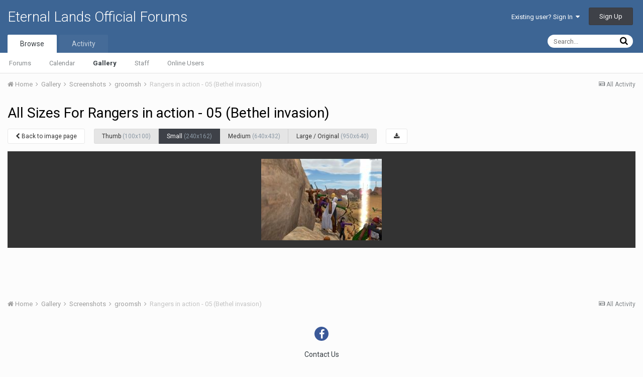

--- FILE ---
content_type: text/html;charset=UTF-8
request_url: https://www.eternal-lands.com/forum/index.php?/gallery/image/1323-rangers-in-action-05-bethel-invasion/&imageSize=small
body_size: 6885
content:
<!DOCTYPE html>
<html lang="en-US" dir="ltr">
	<head>
		<title>Rangers in action - 05 (Bethel invasion) - Screenshots - Eternal Lands Official Forums</title>
		
		<!--[if lt IE 9]>
			<link rel="stylesheet" type="text/css" href="https://www.eternal-lands.com/forum/uploads/css_built_1/5e61784858ad3c11f00b5706d12afe52_ie8.css.a29e9853821f3e8ff9722f9d33256bf4.css">
		    <script src="//www.eternal-lands.com/forum/applications/core/interface/html5shiv/html5shiv.js"></script>
		<![endif]-->
		
<meta charset="utf-8">

	<meta name="viewport" content="width=device-width, initial-scale=1">



	
		
			
				<meta name="description" content="">
			
		
	

	
		
			
				<meta property="og:title" content="Rangers in action - 05 (Bethel invasion)">
			
		
	

	
		
			
				<meta property="og:type" content="object">
			
		
	

	
		
			
				<meta property="og:url" content="https://www.eternal-lands.com/forum/index.php?/gallery/image/1323-rangers-in-action-05-bethel-invasion/">
			
		
	

	
		
			
				<meta property="og:description" content="">
			
		
	

	
		
			
				<meta property="og:updated_time" content="2011-06-03T08:49:25Z">
			
		
	

	
		
			
				<meta property="og:image" content="https://www.eternal-lands.com/forum/uploads/gallery/album_184/gallery_31157_184_74593.jpg">
			
		
	

	
		
			
				<meta property="og:image:type" content="image/jpeg">
			
		
	

	
		
			
				<meta property="og:site_name" content="Eternal Lands Official Forums">
			
		
	

	
		
			
				<meta property="og:locale" content="en_US">
			
		
	

<meta name="theme-color" content="#3d6594">
<link rel="canonical" href="https://www.eternal-lands.com/forum/index.php?/gallery/image/1323-rangers-in-action-05-bethel-invasion/" />


		


	
		<link href="https://fonts.googleapis.com/css?family=Roboto:300,300i,400,400i,700,700i" rel="stylesheet">
	



	<link rel='stylesheet' href='https://www.eternal-lands.com/forum/uploads/css_built_1/341e4a57816af3ba440d891ca87450ff_framework.css.089d6e4dadbce5e3f93724985a5fe706.css?v=2f6c3a6ce3' media='all'>

	<link rel='stylesheet' href='https://www.eternal-lands.com/forum/uploads/css_built_1/05e81b71abe4f22d6eb8d1a929494829_responsive.css.29ad944533bf4f8cb44b4aae463dd909.css?v=2f6c3a6ce3' media='all'>

	<link rel='stylesheet' href='https://www.eternal-lands.com/forum/uploads/css_built_1/90eb5adf50a8c640f633d47fd7eb1778_core.css.71b7d8865287bc02ff5c3ff7187d713e.css?v=2f6c3a6ce3' media='all'>

	<link rel='stylesheet' href='https://www.eternal-lands.com/forum/uploads/css_built_1/5a0da001ccc2200dc5625c3f3934497d_core_responsive.css.74bb2e703c1421769076acb7d65b8890.css?v=2f6c3a6ce3' media='all'>

	<link rel='stylesheet' href='https://www.eternal-lands.com/forum/uploads/css_built_1/37c6452ea623de41c991284837957128_gallery.css.57799c40abbe2f88e4104c6ea311f0bc.css?v=2f6c3a6ce3' media='all'>

	<link rel='stylesheet' href='https://www.eternal-lands.com/forum/uploads/css_built_1/22e9af7d7c6ac7ddc7db0f1b0d471efc_gallery_responsive.css.2701030a4b49bf84106ec52b9c72284b.css?v=2f6c3a6ce3' media='all'>




<link rel='stylesheet' href='https://www.eternal-lands.com/forum/uploads/css_built_1/258adbb6e4f3e83cd3b355f84e3fa002_custom.css.074854505ef18d210509bb1eb161057e.css?v=2f6c3a6ce3' media='all'>



		
		

	</head>
	<body class='ipsApp ipsApp_front ipsJS_none ipsClearfix' data-controller='core.front.core.app' data-message="" data-pageApp='gallery' data-pageLocation='front' data-pageModule='gallery' data-pageController='view'>
		<a href='#elContent' class='ipsHide' title='Go to main content on this page' accesskey='m'>Jump to content</a>
		
		<div id='ipsLayout_header' class='ipsClearfix'>
			

			


			
<ul id='elMobileNav' class='ipsList_inline ipsResponsive_hideDesktop ipsResponsive_block' data-controller='core.front.core.mobileNav' data-default="all">
	
		
			
			
				
				
			
				
				
			
				
					<li id='elMobileBreadcrumb'>
						<a href='https://www.eternal-lands.com/forum/index.php?/gallery/album/184-groomsh/'>
							<span>groomsh</span>
						</a>
					</li>
				
				
			
				
				
			
		
	
	
	
	<li >
		<a data-action="defaultStream" class='ipsType_light'  href='https://www.eternal-lands.com/forum/index.php?/discover/'><i class='icon-newspaper'></i></a>
	</li>

	
		<li class='ipsJS_show'>
			<a href='https://www.eternal-lands.com/forum/index.php?/search/' data-action="mobileSearch"><i class='fa fa-search'></i></a>
		</li>
	
	<li data-ipsDrawer data-ipsDrawer-drawerElem='#elMobileDrawer'>
		<a href='#'>
			
			
				
			
			
			
			<i class='fa fa-navicon'></i>
		</a>
	</li>
</ul>
			<header>
				<div class='ipsLayout_container'>
					

<a href='https://www.eternal-lands.com/forum/' id='elSiteTitle' accesskey='1'>Eternal Lands Official Forums</a>

					

	<ul id='elUserNav' class='ipsList_inline cSignedOut ipsClearfix ipsResponsive_hidePhone ipsResponsive_block'>
		
		<li id='elSignInLink'>
			
				<a href='https://www.eternal-lands.com/forum/index.php?/login/' data-ipsMenu-closeOnClick="false" data-ipsMenu id='elUserSignIn'>
					Existing user? Sign In &nbsp;<i class='fa fa-caret-down'></i>
				</a>
			
			
<div id='elUserSignIn_menu' class='ipsMenu ipsMenu_auto ipsHide'>
	<div data-role="loginForm">
		
		
			
				
<form accept-charset='utf-8' class="ipsPad ipsForm ipsForm_vertical" method='post' action='https://www.eternal-lands.com/forum/index.php?/login/' data-ipsValidation novalidate>
	<input type="hidden" name="login__standard_submitted" value="1">
	
		<input type="hidden" name="csrfKey" value="3c3b1f0785f4445cac19e6229e89dc6c">
	
	<h4 class="ipsType_sectionHead">Sign In</h4>
	<br><br>
	<ul class='ipsList_reset'>
		
			
				
					<li class="ipsFieldRow ipsFieldRow_noLabel ipsFieldRow_fullWidth">
						<input type="text" required placeholder="Display Name" name='auth' id='auth'>
					</li>
				
			
				
					<li class="ipsFieldRow ipsFieldRow_noLabel ipsFieldRow_fullWidth">
						<input type="password" required placeholder="Password" name='password' id='password'>
					</li>
				
			
				
					
<li class='ipsFieldRow ipsFieldRow_checkbox ipsClearfix ' id="9c7ffa65f11c317804907d1e35f70d9d">
	
		
		
<input type="hidden" name="remember_me" value="0">
<span class='ipsCustomInput'>
	<input
		type='checkbox'
		name='remember_me_checkbox'
		value='1'
		id="check_9c7ffa65f11c317804907d1e35f70d9d"
		data-toggle-id="9c7ffa65f11c317804907d1e35f70d9d"
		checked aria-checked='true'
		
		
		
		
		
		
	>
	
	<span></span>
</span>


		
		<div class='ipsFieldRow_content'>
			<label class='ipsFieldRow_label' for='check_9c7ffa65f11c317804907d1e35f70d9d'>Remember me </label>
			


<span class='ipsFieldRow_desc'>
	Not recommended on shared computers
</span>
			
			
		</div>
	
</li>
				
			
				
					
<li class='ipsFieldRow ipsFieldRow_checkbox ipsClearfix ' id="447c4ee74bbd7ef2ff264d7b7231e3e7">
	
		
		
<input type="hidden" name="signin_anonymous" value="0">
<span class='ipsCustomInput'>
	<input
		type='checkbox'
		name='signin_anonymous_checkbox'
		value='1'
		id="check_447c4ee74bbd7ef2ff264d7b7231e3e7"
		data-toggle-id="447c4ee74bbd7ef2ff264d7b7231e3e7"
		aria-checked='false'
		
		
		
		
		
		
	>
	
	<span></span>
</span>


		
		<div class='ipsFieldRow_content'>
			<label class='ipsFieldRow_label' for='check_447c4ee74bbd7ef2ff264d7b7231e3e7'>Sign in anonymously </label>
			
			
			
		</div>
	
</li>
				
			
		
		<li class="ipsFieldRow ipsFieldRow_fullWidth">
			<br>
			<button type="submit" class="ipsButton ipsButton_primary ipsButton_small" id="elSignIn_submit">Sign In</button>
			<br>
			<p class="ipsType_right ipsType_small">
				<a href='https://www.eternal-lands.com/forum/index.php?/lostpassword/' data-ipsDialog data-ipsDialog-title='Forgot your password?'>Forgot your password?</a>
			</p>
		</li>
	</ul>
</form>
			
		
		
	</div>
</div>
		</li>
		
			<li>
				<a href='https://www.eternal-lands.com/forum/index.php?/register/'  id='elRegisterButton' class='ipsButton ipsButton_normal ipsButton_primary'>
						Sign Up
				</a>
			</li>
		
	</ul>

				</div>
			</header>
			

	<nav data-controller='core.front.core.navBar' class=''>
		<div class='ipsNavBar_primary ipsLayout_container  ipsClearfix'>
			
				<div id='elSearch' class='ipsPos_right' data-controller='core.front.core.quickSearch' data-default="all">
					<form accept-charset='utf-8' action='//www.eternal-lands.com/forum/index.php?/search/' method='post'>
						<a href='#' id='elSearchFilter' data-ipsMenu data-ipsMenu-selectable='radio' data-ipsMenu-appendTo='#elSearch' class="ipsHide">
							<span data-role='searchingIn'>
								
									
										This Image
										
										
											<input name="type" value="gallery_image" data-role="searchFilter" type="hidden">
										
											<input name="item" value="1323" data-role="searchFilter" type="hidden">
										
										
								
							</span>
							<i class='fa fa-caret-down'></i>
						</a>
						<input type="hidden" name="type" value="gallery_image" data-role="searchFilter">
						<ul id='elSearchFilter_menu' class='ipsMenu ipsMenu_selectable ipsMenu_narrow ipsHide'>
							<li class='ipsMenu_item ' data-ipsMenuValue='all'>
								<a href='https://www.eternal-lands.com/forum/index.php?app=core&amp;module=search&amp;controller=search&amp;csrfKey=3c3b1f0785f4445cac19e6229e89dc6c' title='All Content'>All Content</a>
							</li>
							<li class='ipsMenu_sep'><hr></li>
							
								
								
									<li class='ipsMenu_item ipsMenu_itemChecked' data-ipsMenuValue='{&quot;type&quot;:&quot;gallery_image&quot;,&quot;item&quot;:1323}' data-options='{&quot;type&quot;:&quot;gallery_image&quot;,&quot;item&quot;:1323}'>
										<a href='#'>This Image</a>
									</li>
								
									<li class='ipsMenu_item ' data-ipsMenuValue='{&quot;type&quot;:&quot;gallery_image&quot;,&quot;nodes&quot;:7}' data-options='{&quot;type&quot;:&quot;gallery_image&quot;,&quot;nodes&quot;:7}'>
										<a href='#'>This Category</a>
									</li>
								
								<li class='ipsMenu_sep'><hr></li>
							
							<li data-role='globalSearchMenuOptions'></li>
							<li class='ipsMenu_item ipsMenu_itemNonSelect'>
								<a href='https://www.eternal-lands.com/forum/index.php?/search/' accesskey='4'><i class='fa fa-cog'></i> Advanced Search</a>
							</li>
						</ul>
						<input type='search' id='elSearchField' placeholder='Search...' name='q'>
						<button type='submit'><i class='fa fa-search'></i></button>
					</form>
				</div>
			
			<ul data-role="primaryNavBar" class='ipsResponsive_showDesktop ipsResponsive_block'>
				


	
		
		
			
		
		<li class='ipsNavBar_active' data-active id='elNavSecondary_1' data-role="navBarItem" data-navApp="core" data-navExt="CustomItem">
			
			
				<a href="https://www.eternal-lands.com/forum/"  data-navItem-id="1" data-navDefault>
					Browse
				</a>
			
			
				<ul class='ipsNavBar_secondary ' data-role='secondaryNavBar'>
					


	
	

	
		
		
		<li  id='elNavSecondary_10' data-role="navBarItem" data-navApp="forums" data-navExt="Forums">
			
			
				<a href="https://www.eternal-lands.com/forum/index.php"  data-navItem-id="10" >
					Forums
				</a>
			
			
		</li>
	
	

	
		
		
		<li  id='elNavSecondary_11' data-role="navBarItem" data-navApp="calendar" data-navExt="Calendar">
			
			
				<a href="https://www.eternal-lands.com/forum/index.php?/calendar/"  data-navItem-id="11" >
					Calendar
				</a>
			
			
		</li>
	
	

	
		
		
			
		
		<li class='ipsNavBar_active' data-active id='elNavSecondary_12' data-role="navBarItem" data-navApp="gallery" data-navExt="Gallery">
			
			
				<a href="https://www.eternal-lands.com/forum/index.php?/gallery/"  data-navItem-id="12" data-navDefault>
					Gallery
				</a>
			
			
		</li>
	
	

	
	

	
		
		
		<li  id='elNavSecondary_14' data-role="navBarItem" data-navApp="core" data-navExt="StaffDirectory">
			
			
				<a href="https://www.eternal-lands.com/forum/index.php?/staff/"  data-navItem-id="14" >
					Staff
				</a>
			
			
		</li>
	
	

	
		
		
		<li  id='elNavSecondary_15' data-role="navBarItem" data-navApp="core" data-navExt="OnlineUsers">
			
			
				<a href="https://www.eternal-lands.com/forum/index.php?/online/"  data-navItem-id="15" >
					Online Users
				</a>
			
			
		</li>
	
	

	
	

					<li class='ipsHide' id='elNavigationMore_1' data-role='navMore'>
						<a href='#' data-ipsMenu data-ipsMenu-appendTo='#elNavigationMore_1' id='elNavigationMore_1_dropdown'>More <i class='fa fa-caret-down'></i></a>
						<ul class='ipsHide ipsMenu ipsMenu_auto' id='elNavigationMore_1_dropdown_menu' data-role='moreDropdown'></ul>
					</li>
				</ul>
			
		</li>
	
	

	
		
		
		<li  id='elNavSecondary_2' data-role="navBarItem" data-navApp="core" data-navExt="CustomItem">
			
			
				<a href="https://www.eternal-lands.com/forum/index.php?/discover/"  data-navItem-id="2" >
					Activity
				</a>
			
			
				<ul class='ipsNavBar_secondary ipsHide' data-role='secondaryNavBar'>
					


	
		
		
		<li  id='elNavSecondary_4' data-role="navBarItem" data-navApp="core" data-navExt="AllActivity">
			
			
				<a href="https://www.eternal-lands.com/forum/index.php?/discover/"  data-navItem-id="4" >
					All Activity
				</a>
			
			
		</li>
	
	

	
	

	
	

	
	

	
		
		
		<li  id='elNavSecondary_8' data-role="navBarItem" data-navApp="core" data-navExt="Search">
			
			
				<a href="https://www.eternal-lands.com/forum/index.php?/search/"  data-navItem-id="8" >
					Search
				</a>
			
			
		</li>
	
	

	
	

					<li class='ipsHide' id='elNavigationMore_2' data-role='navMore'>
						<a href='#' data-ipsMenu data-ipsMenu-appendTo='#elNavigationMore_2' id='elNavigationMore_2_dropdown'>More <i class='fa fa-caret-down'></i></a>
						<ul class='ipsHide ipsMenu ipsMenu_auto' id='elNavigationMore_2_dropdown_menu' data-role='moreDropdown'></ul>
					</li>
				</ul>
			
		</li>
	
	

	
	

				<li class='ipsHide' id='elNavigationMore' data-role='navMore'>
					<a href='#' data-ipsMenu data-ipsMenu-appendTo='#elNavigationMore' id='elNavigationMore_dropdown'>More</a>
					<ul class='ipsNavBar_secondary ipsHide' data-role='secondaryNavBar'>
						<li class='ipsHide' id='elNavigationMore_more' data-role='navMore'>
							<a href='#' data-ipsMenu data-ipsMenu-appendTo='#elNavigationMore_more' id='elNavigationMore_more_dropdown'>More <i class='fa fa-caret-down'></i></a>
							<ul class='ipsHide ipsMenu ipsMenu_auto' id='elNavigationMore_more_dropdown_menu' data-role='moreDropdown'></ul>
						</li>
					</ul>
				</li>
			</ul>
		</div>
	</nav>

		</div>
		<main id='ipsLayout_body' class='ipsLayout_container'>
			<div id='ipsLayout_contentArea'>
				<div id='ipsLayout_contentWrapper'>
					
<nav class='ipsBreadcrumb ipsBreadcrumb_top ipsFaded_withHover'>
	

	<ul class='ipsList_inline ipsPos_right'>
		
		<li >
			<a data-action="defaultStream" class='ipsType_light '  href='https://www.eternal-lands.com/forum/index.php?/discover/'><i class='icon-newspaper'></i> <span>All Activity</span></a>
		</li>
		
	</ul>

	<ul data-role="breadcrumbList">
		<li>
			<a title="Home" href='https://www.eternal-lands.com/forum/'>
				<span><i class='fa fa-home'></i> Home <i class='fa fa-angle-right'></i></span>
			</a>
		</li>
		
		
			<li>
				
					<a href='https://www.eternal-lands.com/forum/index.php?/gallery/'>
						<span>Gallery <i class='fa fa-angle-right'></i></span>
					</a>
				
			</li>
		
			<li>
				
					<a href='https://www.eternal-lands.com/forum/index.php?/gallery/category/7-screenshots/'>
						<span>Screenshots <i class='fa fa-angle-right'></i></span>
					</a>
				
			</li>
		
			<li>
				
					<a href='https://www.eternal-lands.com/forum/index.php?/gallery/album/184-groomsh/'>
						<span>groomsh <i class='fa fa-angle-right'></i></span>
					</a>
				
			</li>
		
			<li>
				
					Rangers in action - 05 (Bethel invasion)
				
			</li>
		
	</ul>
</nav>
					
					<div id='ipsLayout_mainArea'>
						<a id='elContent'></a>
						
						
						
						

	<div class='cWidgetContainer '  data-role='widgetReceiver' data-orientation='horizontal' data-widgetArea='header'>
		<ul class='ipsList_reset'>
			
				
					
					<li class='ipsWidget ipsWidget_horizontal ipsBox ipsWidgetHide ipsHide' data-blockID='app_core_announcements_announcements' data-blockConfig="true" data-blockTitle="Announcements" data-blockErrorMessage="This block cannot be shown. This could be because it needs configuring, is unable to show on this page, or will show after reloading this page." data-controller='core.front.widgets.block'></li>
				
			
		</ul>
	</div>

						



<div class='ipsPageHeader ipsClearfix ipsSpacer_bottom'>
	<h1 class='ipsType_pageTitle'>All Sizes For Rangers in action - 05 (Bethel invasion)</h1>
	
</div>

<div>
	<ul class='ipsList_inline'>
		<li><a href='https://www.eternal-lands.com/forum/index.php?/gallery/image/1323-rangers-in-action-05-bethel-invasion/' class='ipsButton ipsButton_veryLight ipsButton_verySmall' title='Back to image page' data-ipsTooltip><i class='fa fa-chevron-left'></i> Back to image page</a></li>
		<li>
			<ul class='ipsButton_split'>
				
					<li><a href='https://www.eternal-lands.com/forum/index.php?/gallery/image/1323-rangers-in-action-05-bethel-invasion/&amp;imageSize=thumb' class='ipsButton ipsButton_light ipsButton_verySmall' title='Thumb'>Thumb <span class='ipsType_light ipsResponsive_hidePhone ipsResponsive_inline'>(100x100)</span></a></li>
				
				
					<li><a href='https://www.eternal-lands.com/forum/index.php?/gallery/image/1323-rangers-in-action-05-bethel-invasion/&amp;imageSize=small' class='ipsButton ipsButton_primary  ipsButton_verySmall' title='Small'>Small <span class='ipsType_light ipsResponsive_hidePhone ipsResponsive_inline'>(240x162)</span></a></li>
				
				
					<li><a href='https://www.eternal-lands.com/forum/index.php?/gallery/image/1323-rangers-in-action-05-bethel-invasion/&amp;imageSize=medium' class='ipsButton ipsButton_light ipsButton_verySmall' title='Medium'>Medium <span class='ipsType_light ipsResponsive_hidePhone ipsResponsive_inline'>(640x432)</span></a></li>
				
				
					<li><a href='https://www.eternal-lands.com/forum/index.php?/gallery/image/1323-rangers-in-action-05-bethel-invasion/&amp;imageSize=large' class='ipsButton ipsButton_light  ipsButton_verySmall' title='Large / Original'>Large / Original <span class='ipsType_light ipsResponsive_hidePhone ipsResponsive_inline'>(950x640)</span></a></li>
				
			</ul>
		</li>
		<li><a href='https://www.eternal-lands.com/forum/index.php?/gallery/image/1323-rangers-in-action-05-bethel-invasion/&amp;do=download&amp;imageSize=small' class='ipsButton ipsButton_veryLight ipsButton_verySmall' title='Download' data-ipsTooltip><i class="fa fa-download"></i></a></li>
	</ul>
</div>

<div id='elGalleryImage_sized'>
	
	<img src='https://www.eternal-lands.com/forum/uploads/gallery/album_184/sml_gallery_31157_184_74593.jpg' alt='Rangers in action - 05 (Bethel invasion)' title='Rangers in action - 05 (Bethel invasion)'>
</div>




						

					</div>
					


					
<nav class='ipsBreadcrumb ipsBreadcrumb_bottom ipsFaded_withHover'>
	
		


	

	<ul class='ipsList_inline ipsPos_right'>
		
		<li >
			<a data-action="defaultStream" class='ipsType_light '  href='https://www.eternal-lands.com/forum/index.php?/discover/'><i class='icon-newspaper'></i> <span>All Activity</span></a>
		</li>
		
	</ul>

	<ul data-role="breadcrumbList">
		<li>
			<a title="Home" href='https://www.eternal-lands.com/forum/'>
				<span><i class='fa fa-home'></i> Home <i class='fa fa-angle-right'></i></span>
			</a>
		</li>
		
		
			<li>
				
					<a href='https://www.eternal-lands.com/forum/index.php?/gallery/'>
						<span>Gallery <i class='fa fa-angle-right'></i></span>
					</a>
				
			</li>
		
			<li>
				
					<a href='https://www.eternal-lands.com/forum/index.php?/gallery/category/7-screenshots/'>
						<span>Screenshots <i class='fa fa-angle-right'></i></span>
					</a>
				
			</li>
		
			<li>
				
					<a href='https://www.eternal-lands.com/forum/index.php?/gallery/album/184-groomsh/'>
						<span>groomsh <i class='fa fa-angle-right'></i></span>
					</a>
				
			</li>
		
			<li>
				
					Rangers in action - 05 (Bethel invasion)
				
			</li>
		
	</ul>
</nav>
				</div>
			</div>
			
		</main>
		<footer id='ipsLayout_footer' class='ipsClearfix'>
			<div class='ipsLayout_container'>
				
				

<ul id='elFooterSocialLinks' class='ipsList_inline ipsType_center ipsSpacer_top'>
	

	
		<li class='cUserNav_icon'>
			<a href='https://www.facebook.com/Eternal-Lands-102799149763320/' target='blank' class='cShareLink cShareLink_facebook'><i class='fa fa-facebook'></i></a>
		</li>
	

</ul>


<ul class='ipsList_inline ipsType_center ipsSpacer_top' id="elFooterLinks">
	
	
	
	
	
	
		<li><a rel="nofollow" href='https://www.eternal-lands.com/forum/index.php?/contact/' data-ipsdialog data-ipsDialog-remoteSubmit data-ipsDialog-flashMessage='Thanks, your message has been sent to the administrators.' data-ipsdialog-title="Contact Us">Contact Us</a></li>
	
</ul>	


<p id='elCopyright'>
	<span id='elCopyright_userLine'>Eternal Lands</span>
	<a rel='nofollow' title='Invision Community' href='https://www.invisioncommunity.com/'>Powered by Invision Community</a>
</p>
			</div>
		</footer>
		
<div id='elMobileDrawer' class='ipsDrawer ipsHide'>
	<a href='#' class='ipsDrawer_close' data-action='close'><span>&times;</span></a>
	<div class='ipsDrawer_menu'>
		<div class='ipsDrawer_content'>
			

			<div class='ipsSpacer_bottom ipsPad'>
				<ul class='ipsToolList ipsToolList_vertical'>
					
						<li>
							<a href='https://www.eternal-lands.com/forum/index.php?/login/' class='ipsButton ipsButton_light ipsButton_small ipsButton_fullWidth'>Existing user? Sign In</a>
						</li>
						
							<li>
								<a href='https://www.eternal-lands.com/forum/index.php?/register/' id='elRegisterButton_mobile' class='ipsButton ipsButton_small ipsButton_fullWidth ipsButton_important'>Sign Up</a>
							</li>
						
					

					
				</ul>
			</div>

			<ul class='ipsDrawer_list'>
				

				
				
				
				
					
						
						
							<li class='ipsDrawer_itemParent'>
								<h4 class='ipsDrawer_title'><a href='#'>Browse</a></h4>
								<ul class='ipsDrawer_list'>
									<li data-action="back"><a href='#'>Back</a></li>
									
										<li><a href='https://www.eternal-lands.com/forum/'>Browse</a></li>
									
									
									
										


	

	
		
			<li>
				<a href='https://www.eternal-lands.com/forum/index.php' >
					Forums
				</a>
			</li>
		
	

	
		
			<li>
				<a href='https://www.eternal-lands.com/forum/index.php?/calendar/' >
					Calendar
				</a>
			</li>
		
	

	
		
			<li>
				<a href='https://www.eternal-lands.com/forum/index.php?/gallery/' >
					Gallery
				</a>
			</li>
		
	

	

	
		
			<li>
				<a href='https://www.eternal-lands.com/forum/index.php?/staff/' >
					Staff
				</a>
			</li>
		
	

	
		
			<li>
				<a href='https://www.eternal-lands.com/forum/index.php?/online/' >
					Online Users
				</a>
			</li>
		
	

	

										
								</ul>
							</li>
						
					
				
					
						
						
							<li class='ipsDrawer_itemParent'>
								<h4 class='ipsDrawer_title'><a href='#'>Activity</a></h4>
								<ul class='ipsDrawer_list'>
									<li data-action="back"><a href='#'>Back</a></li>
									
										<li><a href='https://www.eternal-lands.com/forum/index.php?/discover/'>Activity</a></li>
									
									
									
										


	
		
			<li>
				<a href='https://www.eternal-lands.com/forum/index.php?/discover/' >
					All Activity
				</a>
			</li>
		
	

	

	

	

	
		
			<li>
				<a href='https://www.eternal-lands.com/forum/index.php?/search/' >
					Search
				</a>
			</li>
		
	

	

										
								</ul>
							</li>
						
					
				
					
				
			</ul>
		</div>
	</div>
</div>
		

	<script type='text/javascript'>
		var ipsDebug = false;		
	
		var CKEDITOR_BASEPATH = '//www.eternal-lands.com/forum/applications/core/interface/ckeditor/ckeditor/';
	
		var ipsSettings = {
			
			
			cookie_path: "/forum/",
			
			cookie_prefix: "ips4_",
			
			
			cookie_ssl: true,
			
			upload_imgURL: "",
			message_imgURL: "",
			notification_imgURL: "",
			baseURL: "//www.eternal-lands.com/forum/",
			jsURL: "//www.eternal-lands.com/forum/applications/core/interface/js/js.php",
			csrfKey: "3c3b1f0785f4445cac19e6229e89dc6c",
			antiCache: "2f6c3a6ce3",
			disableNotificationSounds: false,
			useCompiledFiles: true,
			links_external: true,
			memberID: 0,
			analyticsProvider: "none",
			viewProfiles: true,
			
		};
	</script>



<script type='text/javascript' src='https://www.eternal-lands.com/forum/uploads/javascript_global/root_library.js.d417e820b61011a35c35e69fa05a6d94.js?v=2f6c3a6ce3' data-ips></script>


<script type='text/javascript' src='https://www.eternal-lands.com/forum/uploads/javascript_global/root_js_lang_1.js.fed49f77861e60fe43989fea62e60ff2.js?v=2f6c3a6ce3' data-ips></script>


<script type='text/javascript' src='https://www.eternal-lands.com/forum/uploads/javascript_global/root_framework.js.cb27907b4b7cbbcfa0ca53032bb15341.js?v=2f6c3a6ce3' data-ips></script>


<script type='text/javascript' src='https://www.eternal-lands.com/forum/uploads/javascript_core/global_global_core.js.b0339e090383e1d80a6769a201c33c0c.js?v=2f6c3a6ce3' data-ips></script>


<script type='text/javascript' src='https://www.eternal-lands.com/forum/uploads/javascript_global/root_front.js.60534125241c9a553a39009207ade7d1.js?v=2f6c3a6ce3' data-ips></script>


<script type='text/javascript' src='https://www.eternal-lands.com/forum/uploads/javascript_core/front_front_core.js.935afc4d5d514c7f565ccbffb3e3e806.js?v=2f6c3a6ce3' data-ips></script>


<script type='text/javascript' src='https://www.eternal-lands.com/forum/uploads/javascript_gallery/front_front_view.js.eda83f32ae7e131ab5d4ce29a1dd2b0f.js?v=2f6c3a6ce3' data-ips></script>


<script type='text/javascript' src='https://www.eternal-lands.com/forum/uploads/javascript_global/root_map.js.072eacc6203ada6af534980e524185b6.js?v=2f6c3a6ce3' data-ips></script>



	<script type='text/javascript'>
		
			ips.setSetting( 'date_format', jQuery.parseJSON('"mm\/dd\/yy"') );
		
			ips.setSetting( 'date_first_day', jQuery.parseJSON('0') );
		
			ips.setSetting( 'remote_image_proxy', jQuery.parseJSON('0') );
		
			ips.setSetting( 'ipb_url_filter_option', jQuery.parseJSON('"none"') );
		
			ips.setSetting( 'url_filter_any_action', jQuery.parseJSON('"allow"') );
		
			ips.setSetting( 'bypass_profanity', jQuery.parseJSON('0') );
		
		
	</script>



<script type='application/ld+json'>
{
    "@context": "http://schema.org",
    "@type": "VisualArtwork",
    "@id": "https://www.eternal-lands.com/forum/index.php?/gallery/image/1323-rangers-in-action-05-bethel-invasion/",
    "url": "https://www.eternal-lands.com/forum/index.php?/gallery/image/1323-rangers-in-action-05-bethel-invasion/",
    "name": "Rangers in action - 05 (Bethel invasion)",
    "description": "",
    "dateCreated": "2011-06-03T08:49:25+0000",
    "fileFormat": "image/jpeg",
    "keywords": [],
    "author": {
        "@type": "Person",
        "name": "groomsh",
        "image": "https://www.eternal-lands.com/forum/uploads/set_resources_1/84c1e40ea0e759e3f1505eb1788ddf3c_default_photo.png",
        "url": "https://www.eternal-lands.com/forum/index.php?/profile/31157-groomsh/"
    },
    "interactionStatistic": [
        {
            "@type": "InteractionCounter",
            "interactionType": "http://schema.org/ViewAction",
            "userInteractionCount": 3847
        },
        {
            "@type": "InteractionCounter",
            "interactionType": "http://schema.org/CommentAction",
            "userInteractionCount": 1
        }
    ],
    "commentCount": 1,
    "artMedium": "Digital",
    "width": 640,
    "height": 432,
    "image": {
        "@type": "ImageObject",
        "url": "https://www.eternal-lands.com/forum/uploads/gallery/album_184/med_gallery_31157_184_74593.jpg",
        "caption": "Rangers in action - 05 (Bethel invasion)",
        "thumbnail": "https://www.eternal-lands.com/forum/uploads/gallery/album_184/tn_gallery_31157_184_74593.jpg",
        "width": 640,
        "height": 432,
        "exifData": [
            {
                "@type": "PropertyValue",
                "name": "File Name",
                "value": "gallery_31157_184_74593.jpg"
            },
            {
                "@type": "PropertyValue",
                "name": "Unix Timestamp",
                "value": "1307090965"
            },
            {
                "@type": "PropertyValue",
                "name": "Original File Size",
                "value": "97444"
            },
            {
                "@type": "PropertyValue",
                "name": "File Type",
                "value": "2"
            },
            {
                "@type": "PropertyValue",
                "name": "Mime Type",
                "value": "image/jpeg"
            },
            {
                "@type": "PropertyValue",
                "name": "Sections Found",
                "value": "COMMENT"
            },
            {
                "@type": "PropertyValue",
                "name": "HTML Sizes",
                "value": "width=\u0026quot;950\u0026quot; height=\u0026quot;640\u0026quot;"
            },
            {
                "@type": "PropertyValue",
                "name": "Image Height",
                "value": "640"
            },
            {
                "@type": "PropertyValue",
                "name": "Image Width",
                "value": "950"
            },
            {
                "@type": "PropertyValue",
                "name": "Color",
                "value": "TRUE"
            },
            {
                "@type": "PropertyValue",
                "name": "COMMENT.0",
                "value": "Created with GIMP"
            }
        ]
    },
    "thumbnailUrl": "https://www.eternal-lands.com/forum/uploads/gallery/album_184/tn_gallery_31157_184_74593.jpg"
}	
</script>

<script type='application/ld+json'>
{
    "@context": "http://www.schema.org",
    "@type": "WebSite",
    "name": "Eternal Lands Official Forums",
    "url": "https://www.eternal-lands.com/forum/",
    "potentialAction": {
        "type": "SearchAction",
        "query-input": "required name=query",
        "target": "https://www.eternal-lands.com/forum/index.php?/search/\u0026q={query}"
    },
    "inLanguage": [
        {
            "@type": "Language",
            "name": "English (USA)",
            "alternateName": "en-US"
        }
    ]
}	
</script>

<script type='application/ld+json'>
{
    "@context": "http://www.schema.org",
    "@type": "Organization",
    "name": "Eternal Lands Official Forums",
    "url": "https://www.eternal-lands.com/forum/",
    "sameAs": [
        "https://www.facebook.com/Eternal-Lands-102799149763320/"
    ],
    "address": {
        "@type": "PostalAddress",
        "streetAddress": "",
        "addressLocality": null,
        "addressRegion": null,
        "postalCode": null,
        "addressCountry": null
    }
}	
</script>

<script type='application/ld+json'>
{
    "@context": "http://schema.org",
    "@type": "BreadcrumbList",
    "itemListElement": [
        {
            "@type": "ListItem",
            "position": 1,
            "item": {
                "@id": "https://www.eternal-lands.com/forum/index.php?/gallery/",
                "name": "Gallery"
            }
        },
        {
            "@type": "ListItem",
            "position": 2,
            "item": {
                "@id": "https://www.eternal-lands.com/forum/index.php?/gallery/category/7-screenshots/",
                "name": "Screenshots"
            }
        },
        {
            "@type": "ListItem",
            "position": 3,
            "item": {
                "@id": "https://www.eternal-lands.com/forum/index.php?/gallery/album/184-groomsh/",
                "name": "groomsh"
            }
        }
    ]
}	
</script>

<script type='application/ld+json'>
{
    "@context": "http://schema.org",
    "@type": "ContactPage",
    "url": "https://www.eternal-lands.com/forum/index.php?/contact/"
}	
</script>


		
		
		
		<!--ipsQueryLog-->
		<!--ipsCachingLog-->
		
	</body>
</html>

--- FILE ---
content_type: application/javascript
request_url: https://www.eternal-lands.com/forum/uploads/javascript_gallery/front_front_view.js.eda83f32ae7e131ab5d4ce29a1dd2b0f.js?v=2f6c3a6ce3
body_size: 5146
content:
ips.templates.set('gallery.notes.wrapper'," <div class='cGalleryNote' data-controller='gallery.front.view.note' data-noteID='{{id}}' data-note=\"{{note}}\" {{#editable}}data-editable{{/editable}} data-posLeft='{{left}}' data-posTop='{{top}}' data-dimWidth='{{width}}' data-dimHeight='{{height}}'> <div class='cGalleryNote_border'></div> <div class='cGalleryNote_note' style='display: none'>  {{note}} </div></div>");ips.templates.set('gallery.notes.delete',"  <a href='#' data-action='delete' class='cGalleryNote_delete' data-ipsTooltip title='{{#lang}}delete_note{{/lang}}'>&times;</a>");ips.templates.set('gallery.notes.edit',"  <textarea>{{note}}</textarea> <ul class='ipsList_inline'>  <li><button data-action='save' class='ipsButton ipsButton_light ipsButton_verySmall'>{{#lang}}save_note{{/lang}}</button></li>  <li><a href='#' data-action='cancel'>{{#lang}}cancel_note{{/lang}}</a></li> </ul>");;
;(function($,_,undefined){"use strict";ips.controller.register('gallery.front.view.image',{_sizeBuffer:80,_ajaxObj:null,_scrolling:false,_rtl:false,initialize:function(){this.on('click','[data-action="setAsCover"]',this.setAsCover);this.on('click','[data-action="setAsProfile"]',this.setAsProfile);this.on('click','[data-action="nextImage"]',this.nextImage);this.on('click','[data-action="prevImage"]',this.prevImage);this.on('click','[data-role="collection"] [data-imageID]',this.clickImage);this.on(document,'keydown',this.keyDown);this.on(window,'resize',this.windowResize);this.on('click','[data-action="next"]:not( [data-disabled] )',this.nextCollection);this.on('click','[data-action="prev"]:not( [data-disabled] )',this.prevCollection);History.Adapter.bind(window,'statechange',_.bind(this.stateChange,this));this.setup();},setup:function(){if($('html').attr('dir')=='rtl'){this._rtl=true;}
this._setUpSizing();this._setUpLightboxEvents();},_setUpLightboxEvents:function(){var self=this;$(document).on('lightboxImageShown',function(){if(self.scope.find('[data-action="prevImage"]').length)
{$(document).trigger('lightboxEnable_prev');}
else
{$(document).trigger('lightboxDisable_prev');}
if(self.scope.find('[data-action="nextImage"]').length)
{$(document).trigger('lightboxEnable_next');}
else
{$(document).trigger('lightboxDisable_next');}});$(document).on('lightboxNextImage',function(){self.scope.find('[data-action="nextImage"]').click();});$(document).on('lightboxPrevImage',function(){self.scope.find('[data-action="prevImage"]').click();});},stateChange:function(){var state=History.getState();if(state.data.controller!='gallery.front.view.image'){return;}
ips.utils.analytics.trackPageView(state.url);this._scrollPage();this._loadURL(state.url);this._scrollToImage(state.data.imageID);},_scrollPage:function(){if(this._scrolling){return;}
var self=this;var elemPosition=ips.utils.position.getElemPosition(this.scope);var viewportHeight=$(window).height();var docScrollTop=$(document).scrollTop();Debug.log(elemPosition.absPos.top);Debug.log("Top: "+(elemPosition.absPos.top-docScrollTop));Debug.log("Bottom: "+(viewportHeight+docScrollTop));if((elemPosition.absPos.top-docScrollTop<0)||elemPosition.absPos.top>viewportHeight+docScrollTop){this._scrolling=true;$('html, body').animate({scrollTop:elemPosition.absPos.top+'px'},function(){self._scrolling=false;});}},keyDown:function(e){if($(e.target).closest('input, textarea, .ipsComposeArea, .ipsComposeArea_editor').length){return;}
switch(e.keyCode){case ips.ui.key.LEFT:this.scope.find('[data-action="prevImage"]').click();break;case ips.ui.key.RIGHT:this.scope.find('[data-action="nextImage"]').click();break;}},clickImage:function(e){e.preventDefault();var link=$(e.currentTarget).find('a');var url=link.attr('href');var id=$(e.currentTarget).attr('data-imageID');var title=link.attr('title');History.pushState({controller:'gallery.front.view.image',imageID:id},title,url);},_scrollToImage:function(imageID){var self=this;var collection=this.scope.find('[data-role="collection"]');var collectionItems=collection.find('li');var toLoad=0;var newItems=[];var item=collectionItems.filter('[data-imageID="'+imageID+'"]');if(!item.length){Debug.error("Couldn't find the image in the slider");return;}
var currentlyActive=collection.find('.cGalleryAlbumSlider_active');var index=collectionItems.index(item.get(0));var toLoadPrev=0;var toLoadNext=0;var newPrevItems=[];var newNextItems=[];var newPrevID=0;var newNextID=0;if(index<3){newPrevItems=this._addPlaceholders('start',3-index);collectionItems=collection.find('li');collection.css({left:((collection.position().left+(newPrevItems.length*50))*-1)+'px'});for(var i=index;i>=0;i--){var id=$(collectionItems[i]).attr('data-imageID');if(!_.isUndefined(id)){newPrevID=id;}else{break;}}
if(newPrevID){this._loadAndReplace(newPrevID,'prev',newPrevItems.length,newPrevItems).done(function(response){self._updateNavButton('prev',response.moreResults);});}}
if(collectionItems.length<(index+4)){newNextItems=this._addPlaceholders('end',(index+4)-collectionItems.length);collectionItems=collection.find('li');for(var i=index;i<collectionItems.length;i++){var id=$(collectionItems[i]).attr('data-imageID');if(!_.isUndefined(id)){newNextID=id;}else{break;}}
if(newNextID){this._loadAndReplace(newNextID,'next',10,newNextItems).done(function(response){self._updateNavButton('next',response.moreResults);});}}
var newLeftPos=item.position().left;var leftPos=parseInt(collection.css('left'))*-1;var leftIdx=((leftPos)/ 50);var middleLI=collectionItems.slice(leftIdx+3,leftIdx+4);var middleLeftPos=middleLI.position().left;var difference=newLeftPos-middleLeftPos;collection.animate({left:"-="+difference+'px'});collectionItems.removeClass('cGalleryAlbumSlider_active');item.addClass('cGalleryAlbumSlider_active');},prevCollection:function(e){e.preventDefault();var self=this;var collection=this.scope.find('[data-role="collection"]');var collectionItems=collection.find('li');var toLoad=0;var newItems=[];if(this._rtl){var edgePos=parseInt(collection.css('right'))*-1;}else{var edgePos=parseInt(collection.css('left'))*-1;}
var leftIdx=((edgePos)/ 50);var leftMostLI=collectionItems.slice(leftIdx,leftIdx+1);var leftMostID=leftMostLI.attr('data-imageID');if(leftIdx<6){toLoad=6-leftIdx;}
var newEdgePos=edgePos*-1;if(toLoad>0){newItems=this._addPlaceholders('start',toLoad);newEdgePos=(edgePos+(newItems.length*50))*-1;if(this._rtl){collection.css({right:newEdgePos+'px'});}else{collection.css({left:newEdgePos+'px'});}}
if(this._rtl){collection.animate({right:(newEdgePos+300)+'px'});}else{collection.animate({left:(newEdgePos+300)+'px'});}
if(toLoad>0){this._loadAndReplace(leftMostID,'prev',6,newItems).done(function(response){self._updateNavButton('prev',response.moreResults);self._updateNavButton('next',true);});}else{self._updateNavButton('next',true);}},nextCollection:function(e){e.preventDefault();var self=this;var collection=this.scope.find('[data-role="collection"]');var collectionItems=collection.find('li');var toLoad=0;var newItems=[];if(this._rtl){var edgePos=parseInt(collection.css('right'))*1;}else{var edgePos=parseInt(collection.css('left'))*1;}
var edgeIdx=((350-edgePos)/ 50)-1;var rightMostLI=collectionItems.slice(edgeIdx,edgeIdx+1);var rightMostID=rightMostLI.attr('data-imageID');var rightPos=rightMostLI.position();if(collectionItems.length<(edgeIdx+6)){toLoad=(collectionItems.length+5)-edgeIdx;}
if(toLoad>0){newItems=this._addPlaceholders('end',toLoad);}
if(this._rtl){collection.animate({right:(parseInt(collection.css('right'))-300)+'px'});}else{collection.animate({left:(rightPos.left*-1)+'px'});}
if(toLoad>0){this._loadAndReplace(rightMostID,'next',6,newItems).done(function(response){self._updateNavButton('next',response.moreResults);self._updateNavButton('prev',true);});}else{self._updateNavButton('prev',true);}},_addPlaceholders:function(location,count){var collection=this.scope.find('[data-role="collection"]');var newItems=[];for(var i=0;i<count;i++){var item=$('<li/>').addClass('cGalleryTrimmedImage ipsAreaBackground ipsLoading_tiny');newItems.push(item);if(location=='end'){collection.append(item);}else{collection.prepend(item);}}
return newItems;},_updateNavButton:function(direction,moreResults){var elem=this.scope.find('[data-role="collectionNav"] [data-action="'+direction+'"]');if(moreResults){elem.removeAttr('data-disabled');}else{elem.attr('data-disabled',true);}},_loadAndReplace:function(fromID,direction,count,itemsArray){var deferred=$.Deferred();this.scope.find('[data-role="collectionNav"] [data-action]').attr('data-disabled',true);ips.getAjax()(ips.getSetting('baseURL')+'index.php?app=gallery&module=gallery&controller=browse&do=getImages&image='+fromID+'&direction='+direction+'&count='+(count+1)).done(function(response){for(var i=0;i<itemsArray.length;i++){if(response[i]){itemsArray[i].replaceWith(response[i]);}}
deferred.resolve({moreResults:!(response.length<=count)});});return deferred.promise();},nextImage:function(e){e.preventDefault();var url=$(e.currentTarget).attr('href');var id=$(e.currentTarget).attr('data-imageID');var title=$(e.currentTarget).attr('title');History.pushState({controller:'gallery.front.view.image',imageID:id},title,url);},prevImage:function(e){e.preventDefault();var url=$(e.currentTarget).attr('href');var id=$(e.currentTarget).attr('data-imageID');var title=$(e.currentTarget).attr('title');History.pushState({controller:'gallery.front.view.image',imageID:id},title,url);},setAsProfile:function(e){e.preventDefault();var url=$(e.currentTarget).attr('href');ips.ui.alert.show({type:'confirm',icon:'question',message:ips.getString('set_as_photo_confirm'),callbacks:{ok:function(){ips.getAjax()(url,{showLoading:true}).done(function(response){ips.ui.flashMsg.show(response.message);}).fail(function(){window.location=url;});}}});},setAsCover:function(e){e.preventDefault();var url=$(e.currentTarget).attr('href');ips.getAjax()(url,{showLoading:true}).done(function(response){ips.ui.flashMsg.show(response.message);}).fail(function(){window.location=url;});},windowResize:function(){this._setUpSizing();},_loadURL:function(url){var self=this;this._setImageLoading(true);if(this._ajaxObj&&_.isFunction(this._ajaxObj.abort)){this._ajaxObj.abort();}
this._ajaxObj=ips.getAjax();this._ajaxObj(url,{dataType:'json'}).done(function(response){self._updateImage(response);}).fail(function(jqXHR,textStatus,errorThrown){if(Debug.isEnabled()){Debug.error(errorThrown);}else{window.location=url;}});},_updateImage:function(response){this.cleanContents();this.scope.find('[data-role="imageInfo"]').html(response.info);this.scope.find('[data-role="imageFrame"]').replaceWith(response.image);if(response.slider){this.scope.find('#elGalleryNav > ul').html(response.slider);}
if(response.image.match(/<video /ig)){var thisOptions=$('video[data-role="video"]').attr('data-setup')?$.parseJSON($('video[data-role="video"]').attr('data-setup')):{};var newId='elGalleryVideo_'+Math.random().toString(36).substr(2,9);$('video[data-role="video"]').attr('id',newId);if(_.isUndefined(window.videojs)){ips.loader.get(['gallery/interface/videojs/video.min.js']).then(function(){var thisOptions=$('video[data-role="video"]').attr('data-setup')?$.parseJSON($('video[data-role="video"]').attr('data-setup')):{};videojs(newId,thisOptions,function(){});});}else{videojs.players={};videojs(newId,thisOptions,function(){});}}
if(response.comments){this.scope.find('[data-role="imageComments"]').html(response.comments);}else{this.scope.find('[data-role="imageComments"]').html('');}
$('nav.ipsBreadcrumb [data-role="breadcrumbList"] > li:last-child').html(response.title);$(document).trigger('contentChange',[this.scope.find('[data-role="imageInfo"]')]).trigger('contentChange',[this.scope.find('[data-role="imageFrame"]')]).trigger('contentChange',[this.scope.find('[data-role="imageComments"]')]);$(document).trigger('imageUpdated',[{closeLightbox:(response.image.match(/<video /ig)||response.image.match(/<embed /ig))?true:false,updateImage:{imageElem:null,largeImage:(response.image.match(/<video /ig)||response.image.match(/<embed /ig))?null:this.scope.find('[data-role="theImage"]')[0].src,commentsURL:null,meta:null}}]);if(this.scope.find('[data-action="prevImage"]').length)
{$(document).trigger('lightboxEnable_prev');}
else
{$(document).trigger('lightboxDisable_prev');}
if(this.scope.find('[data-action="nextImage"]').length)
{$(document).trigger('lightboxEnable_next');}
else
{$(document).trigger('lightboxDisable_next');}
this._setUpSizing();},_setImageLoading:function(loading){if(loading){var description=this.scope.find('[data-role="imageDescription"]');var stats=this.scope.find('[data-role="imageStats"]');description.css({height:description.outerHeight()+'px'}).html('').addClass('ipsLoading');stats.css({height:stats.outerHeight()+'px'}).html('').addClass('ipsLoading');$(document).trigger('imageLoading',[]);}else{}},_setUpSizing:function(){var frame=this.scope.find('[data-role="imageFrame"]');var viewportHeight=$(window).height();var scopeTop=ips.utils.position.getElemPosition(this.scope);var navHeight=this.scope.find('[data-role="collectionNav"]').outerHeight();var maxHeight=viewportHeight-scopeTop.absPos.top-navHeight-this._sizeBuffer;var imageData=frame.attr('data-imageSizes');var ratio=1;if(maxHeight<400){maxHeight=400;}
frame.css({height:maxHeight+'px'});if(imageData){imageData=$.parseJSON(imageData);ratio=imageData['large'][0]/ imageData['large'][1];var innerHeight=frame.innerHeight()-parseInt(frame.css('padding-top'))-parseInt(frame.css('padding-bottom'));var innerWidth=frame.innerWidth()-parseInt(frame.css('padding-left'))-parseInt(frame.css('padding-right'));var marginTop=0;var imageSize={width:imageData['large'][0],height:imageData['large'][1]};if(imageSize['width']>innerWidth){imageSize['width']=innerWidth;imageSize['height']=Math.round(imageSize['width']/ ratio);}
if(imageSize['height']>innerHeight){imageSize['height']=innerHeight;imageSize['width']=Math.round(imageSize['height']*ratio);}
var padding=parseInt(frame.css('paddingTop'))+parseInt(frame.css('paddingBottom'));var marginTop=(maxHeight-padding-imageSize['height'])/ 2;this.scope.find('[data-role="notesWrapper"], [data-role="theImage"]').css({width:imageSize['width']+'px',height:imageSize['height']+'px',}).show().filter('[data-role="notesWrapper"]').css({marginTop:(marginTop>0)?marginTop:0+'px'});}}});}(jQuery,_));;
;(function($,_,undefined){"use strict";ips.controller.register('gallery.front.view.note',{_editing:false,_editable:false,_draggingNotEditing:false,_hoverTimerOn:null,_hoverTimerOff:null,_note:'',initialize:function(){this.on('click','.cGalleryNote_border',this.startEditing);this.on('click','[data-action="save"]',this.saveNote);this.on('click','[data-action="cancel"]',this.cancelNote);this.on('click','[data-action="delete"]',this.deleteNote);this.on('mousedown','.cGalleryNote_note',this.mouseDown);this.on('mouseenter',this.mouseEnter);this.on('mouseleave',this.mouseLeave);this.setup();},setup:function(){var self=this;if(!_.isUndefined(this.scope.attr('data-editable'))){this._editable=true;}
this._note=this.scope.attr('data-note');this._baseURL=ips.getSetting('baseURL')+'index.php?app=gallery&module=gallery&controller=notes&imageId='+this.scope.closest('.cGalleryViewImage').attr('data-imageID');this._buildNote();this._setUpEditable();this._initialPosition();if(this.scope.attr('data-noteID')=='new'){this.scope.find('.cGalleryNote_border').click();}},saveNote:function(e){e.preventDefault();var self=this;var note=this.scope.find('.cGalleryNote_note textarea').val();var savePosition=false;this.scope.draggable('enable');if(!$.trim(note)){return;}
if(this.scope.attr('data-noteID')=='new'){savePosition=true;}
this._saveNote(note,savePosition).done(function(){self._note=note;self._stopEditing();});},cancelNote:function(e){e.preventDefault();this.scope.draggable('enable');this._stopEditing();},deleteNote:function(e){e.preventDefault();var self=this;ips.ui.alert.show({type:'confirm',icon:'question',message:ips.getString('delete_note_confirm'),callbacks:{ok:function(){self._doDeleteNote();}}});},mouseEnter:function(){var self=this;if(this._hoverTimerOn){clearTimeout(this._hoverTimerOn);}
if(!this._editing){this._hoverTimerOn=setTimeout(function(){if(!self.scope.find('.cGalleryNote_note').is(':visible')){ips.utils.anim.go('fadeIn fast',self.scope.find('.cGalleryNote_note'));}});}},mouseLeave:function(){var self=this;if(this._hoverTimerOff){clearTimeout(this._hoverTimerOff);}
if(!this._editing){this._hoverTimerOff=setTimeout(function(){if(self.scope.find('.cGalleryNote_note').is(':visible')){ips.utils.anim.go('fadeOut fast',self.scope.find('.cGalleryNote_note'));}});}},mouseDown:function(){this.scope.draggable('disable');},startEditing:function(){if(!this._editable||this._draggingNotEditing){return;}
this._editing=true;this.scope.addClass('cGalleryNote_editing').append(ips.templates.render('gallery.notes.delete')).find('.cGalleryNote_note').html(ips.templates.render('gallery.notes.edit',{note:this._note})).find('textarea').focus();},_doDeleteNote:function(){var url=this._baseURL;var self=this;ips.getAjax()(url+'&delete=1&id='+this.scope.attr('data-noteID')).done(function(){ips.utils.anim.go('fadeOutDown',self.scope).done(function(){self.scope.remove();});})},_saveNote:function(noteContent,savePosition){var deferred=$.Deferred();var self=this;var url=this._baseURL;var position='';var note='';if(this.scope.attr('data-noteID')=='new'){url+='&add=1';}else{url+='&edit=1&id='+this.scope.attr('data-noteID');}
if(savePosition){position=this._getPosition();}
if(noteContent){note=noteContent;}
if(this.scope.find('[data-action="save"]').length&&note){this.scope.find('[data-action="save"]').prop('disabled',true).text(ips.getString('saving_note'));}
ips.getAjax()(url,{data:{note:note,position:position}}).done(function(response){if(self.scope.find('[data-action="save"]').length&&note){self.scope.find('[data-action="save"]').prop('disabled',false).text('Save');}
if(_.isObject(response)&&response.id){self.scope.attr('data-noteID',response.id);}
deferred.resolve();}).fail(function(){deferred.reject();});return deferred.promise();},_getPosition:function(){var position=[];var parent=this.scope.closest('.cGalleryViewImage');var notePos=this.scope.position();position[0]=(notePos['left']/ parent.width())*100;position[1]=(notePos['top']/ parent.height())*100;position[2]=(this.scope.width()/ parent.width())*100;position[3]=(this.scope.height()/ parent.height())*100;return position.join(',');},_stopEditing:function(){this._editing=false;this._draggingNotEditing=false;this.scope.removeClass('cGalleryNote_editing').find('.cGalleryNote_note').text(this._note).end().find('.cGalleryNote_delete').remove();},_buildNote:function(){this.scope.find('.cGalleryNote_note').text(this._note);},_setUpEditable:function(){if(!this._editable){return;}
var self=this;ips.loader.get(['core/interface/jquery/jquery-ui.js']).then(function(){self.scope.resizable({containment:self.scope.closest('.cGalleryViewImage'),handles:'se',stop:self._updatePosition.bind(self)});self.scope.draggable({containment:self.scope.closest('.cGalleryViewImage'),start:self._startDragging.bind(self),stop:self._updatePosition.bind(self)});self.scope.find('.ui-resizable-handle').on('mouseover',function(){self.scope.closest('.cGalleryViewImage').css({height:self.scope.closest('.cGalleryViewImage').height()+'px'});});});},_startDragging:function(){if(!this._editing){this._draggingNotEditing=true;}},_updatePosition:function(){var self=this;if(this.scope.attr('data-noteID')=='new'){return;}
this._saveNote(false,true).done(function(){if(!self._editing){self._stopEditing();}});},_initialPosition:function(){var left=this.scope.attr('data-posLeft');var top=this.scope.attr('data-posTop');var width=this.scope.attr('data-dimWidth');var height=this.scope.attr('data-dimHeight');this.scope.css({left:left+'%',top:top+'%',width:width+'%',height:height+'%'});}});}(jQuery,_));;
;(function($,_,undefined){"use strict";ips.controller.register('gallery.front.view.notes',{_inAddingState:false,initialize:function(){this.on(document,'click','[data-action="addNote"]',this.startAddNote);this.setup();},setup:function(){var notes;try{notes=$.parseJSON(this.scope.attr('data-notesData'));}catch(err){}
if(notes&&notes.length){this._buildNotes(notes);}},startAddNote:function(e){e.preventDefault();this.scope.append(ips.templates.render('gallery.notes.wrapper',{id:'new',left:50,top:50,width:(100 / this.scope.width())*100,height:(100 / this.scope.height())*100,editable:true}));$(document).trigger('contentChange',[this.scope]);},_buildNotes:function(notes){if(notes.length){for(var i=0;i<notes.length;i++){this.scope.append(ips.templates.render('gallery.notes.wrapper',{id:notes[i].ID,left:notes[i].LEFT,top:notes[i].TOP,width:notes[i].WIDTH,height:notes[i].HEIGHT,note:notes[i].NOTE,editable:!_.isUndefined(this.scope.attr('data-editable'))?true:false}));}
$(document).trigger('contentChange',[this.scope]);}}});}(jQuery,_));;